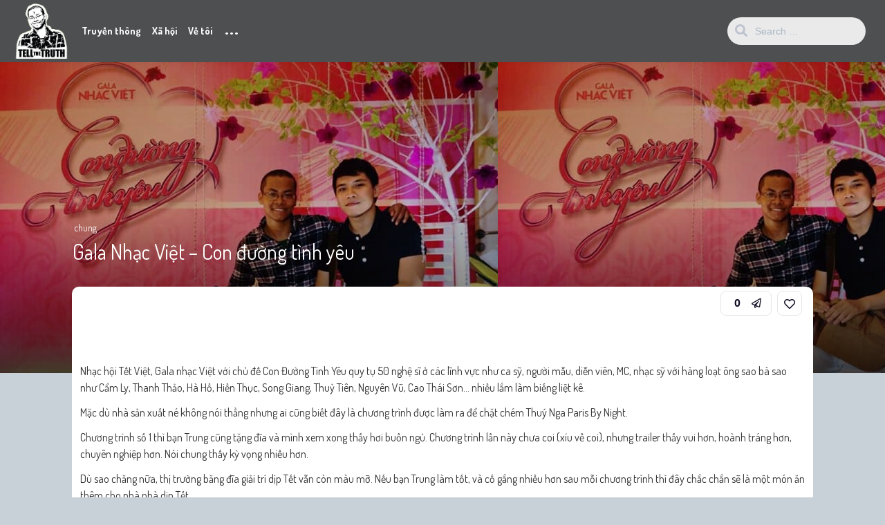

--- FILE ---
content_type: text/html; charset=UTF-8
request_url: https://nguyenngoclong.com/gala-nhac-viet-con-duong-tinh-yeu/
body_size: 15568
content:
<!DOCTYPE html>
<html lang="en-US">
<head>
	<meta charset="UTF-8">
				<link rel="pingback" href="https://nguyenngoclong.com/xmlrpc.php">
<meta name='robots' content='index, follow, max-image-preview:large, max-snippet:-1, max-video-preview:-1' />

	<!-- This site is optimized with the Yoast SEO Premium plugin v18.3 (Yoast SEO v26.6) - https://yoast.com/wordpress/plugins/seo/ -->
	<title>Gala Nhạc Việt - Con đường tình yêu - Nguyễn Ngọc Long</title>
	<link rel="canonical" href="https://nguyenngoclong.com/gala-nhac-viet-con-duong-tinh-yeu/" />
	<meta property="og:locale" content="en_US" />
	<meta property="og:type" content="article" />
	<meta property="og:title" content="Gala Nhạc Việt - Con đường tình yêu" />
	<meta property="og:description" content="Nhạc hội Tết Việt, Gala nhạc Việt với chủ đề [&hellip;]" />
	<meta property="og:url" content="https://nguyenngoclong.com/gala-nhac-viet-con-duong-tinh-yeu/" />
	<meta property="og:site_name" content="Nguyễn Ngọc Long" />
	<meta property="article:published_time" content="2013-09-10T04:41:25+00:00" />
	<meta property="article:modified_time" content="2013-10-21T16:32:11+00:00" />
	<meta property="og:image" content="https://nguyenngoclong.com/wp-content/uploads/2013/09/1234893_236018106550286_1525597839_n.jpg" />
	<meta property="og:image:width" content="720" />
	<meta property="og:image:height" content="471" />
	<meta property="og:image:type" content="image/jpeg" />
	<meta name="author" content="Nguyễn Ngọc Long" />
	<meta name="twitter:label1" content="Written by" />
	<meta name="twitter:data1" content="Nguyễn Ngọc Long" />
	<meta name="twitter:label2" content="Est. reading time" />
	<meta name="twitter:data2" content="2 minutes" />
	<script type="application/ld+json" class="yoast-schema-graph">{"@context":"https://schema.org","@graph":[{"@type":"WebPage","@id":"https://nguyenngoclong.com/gala-nhac-viet-con-duong-tinh-yeu/","url":"https://nguyenngoclong.com/gala-nhac-viet-con-duong-tinh-yeu/","name":"Gala Nhạc Việt - Con đường tình yêu - Nguyễn Ngọc Long","isPartOf":{"@id":"https://nguyenngoclong.com/#website"},"primaryImageOfPage":{"@id":"https://nguyenngoclong.com/gala-nhac-viet-con-duong-tinh-yeu/#primaryimage"},"image":{"@id":"https://nguyenngoclong.com/gala-nhac-viet-con-duong-tinh-yeu/#primaryimage"},"thumbnailUrl":"https://nguyenngoclong.com/wp-content/uploads/2013/09/1234893_236018106550286_1525597839_n.jpg","datePublished":"2013-09-10T04:41:25+00:00","dateModified":"2013-10-21T16:32:11+00:00","author":{"@id":"https://nguyenngoclong.com/#/schema/person/83daed3fe63ee6998ff576d02d3ca094"},"breadcrumb":{"@id":"https://nguyenngoclong.com/gala-nhac-viet-con-duong-tinh-yeu/#breadcrumb"},"inLanguage":"en-US","potentialAction":[{"@type":"ReadAction","target":["https://nguyenngoclong.com/gala-nhac-viet-con-duong-tinh-yeu/"]}]},{"@type":"ImageObject","inLanguage":"en-US","@id":"https://nguyenngoclong.com/gala-nhac-viet-con-duong-tinh-yeu/#primaryimage","url":"https://nguyenngoclong.com/wp-content/uploads/2013/09/1234893_236018106550286_1525597839_n.jpg","contentUrl":"https://nguyenngoclong.com/wp-content/uploads/2013/09/1234893_236018106550286_1525597839_n.jpg","width":720,"height":471},{"@type":"BreadcrumbList","@id":"https://nguyenngoclong.com/gala-nhac-viet-con-duong-tinh-yeu/#breadcrumb","itemListElement":[{"@type":"ListItem","position":1,"name":"Home","item":"https://nguyenngoclong.com/"},{"@type":"ListItem","position":2,"name":"Gala Nhạc Việt &#8211; Con đường tình yêu"}]},{"@type":"WebSite","@id":"https://nguyenngoclong.com/#website","url":"https://nguyenngoclong.com/","name":"Nguyễn Ngọc Long","description":"Blogger Truyền Thông Xã Hội","potentialAction":[{"@type":"SearchAction","target":{"@type":"EntryPoint","urlTemplate":"https://nguyenngoclong.com/?s={search_term_string}"},"query-input":{"@type":"PropertyValueSpecification","valueRequired":true,"valueName":"search_term_string"}}],"inLanguage":"en-US"},{"@type":"Person","@id":"https://nguyenngoclong.com/#/schema/person/83daed3fe63ee6998ff576d02d3ca094","name":"Nguyễn Ngọc Long","image":{"@type":"ImageObject","inLanguage":"en-US","@id":"https://nguyenngoclong.com/#/schema/person/image/","url":"https://secure.gravatar.com/avatar/c0c217abb071af9dee34edc7b7ee09a4634c458be3d7a1d757db249e56706096?s=96&d=wavatar&r=g","contentUrl":"https://secure.gravatar.com/avatar/c0c217abb071af9dee34edc7b7ee09a4634c458be3d7a1d757db249e56706096?s=96&d=wavatar&r=g","caption":"Nguyễn Ngọc Long"},"description":"Nguyễn Ngọc Long - blogger uy tín, chuyên gia về truyền thông xã hội tại Việt Nam. Anh có nhiều bài viết sâu sắc chia sẻ về tình yêu, cuộc sống và các vấn đề xã hội được công chúng quan tâm. Với phương châm \"Tell the truth\" (Nói sự thật), Nguyễn Ngọc Long mang đến những góc nhìn chuyên sâu, những nhận định sắc sảo về các hiện tượng xã hội.","sameAs":["https://nguyenngoclong.com"],"url":"https://nguyenngoclong.com/author/ngoclong-admin/"}]}</script>
	<!-- / Yoast SEO Premium plugin. -->


<link rel='dns-prefetch' href='//fonts.googleapis.com' />
<link rel="alternate" type="application/rss+xml" title="Nguyễn Ngọc Long &raquo; Feed" href="https://nguyenngoclong.com/feed/" />
<link rel="alternate" type="application/rss+xml" title="Nguyễn Ngọc Long &raquo; Comments Feed" href="https://nguyenngoclong.com/comments/feed/" />
<link rel="alternate" type="application/rss+xml" title="Nguyễn Ngọc Long &raquo; Gala Nhạc Việt &#8211; Con đường tình yêu Comments Feed" href="https://nguyenngoclong.com/gala-nhac-viet-con-duong-tinh-yeu/feed/" />
<link rel="alternate" title="oEmbed (JSON)" type="application/json+oembed" href="https://nguyenngoclong.com/wp-json/oembed/1.0/embed?url=https%3A%2F%2Fnguyenngoclong.com%2Fgala-nhac-viet-con-duong-tinh-yeu%2F" />
<link rel="alternate" title="oEmbed (XML)" type="text/xml+oembed" href="https://nguyenngoclong.com/wp-json/oembed/1.0/embed?url=https%3A%2F%2Fnguyenngoclong.com%2Fgala-nhac-viet-con-duong-tinh-yeu%2F&#038;format=xml" />
<style id='wp-img-auto-sizes-contain-inline-css' type='text/css'>
img:is([sizes=auto i],[sizes^="auto," i]){contain-intrinsic-size:3000px 1500px}
/*# sourceURL=wp-img-auto-sizes-contain-inline-css */
</style>
<style id='wp-emoji-styles-inline-css' type='text/css'>

	img.wp-smiley, img.emoji {
		display: inline !important;
		border: none !important;
		box-shadow: none !important;
		height: 1em !important;
		width: 1em !important;
		margin: 0 0.07em !important;
		vertical-align: -0.1em !important;
		background: none !important;
		padding: 0 !important;
	}
/*# sourceURL=wp-emoji-styles-inline-css */
</style>
<style id='wp-block-library-inline-css' type='text/css'>
:root{--wp-block-synced-color:#7a00df;--wp-block-synced-color--rgb:122,0,223;--wp-bound-block-color:var(--wp-block-synced-color);--wp-editor-canvas-background:#ddd;--wp-admin-theme-color:#007cba;--wp-admin-theme-color--rgb:0,124,186;--wp-admin-theme-color-darker-10:#006ba1;--wp-admin-theme-color-darker-10--rgb:0,107,160.5;--wp-admin-theme-color-darker-20:#005a87;--wp-admin-theme-color-darker-20--rgb:0,90,135;--wp-admin-border-width-focus:2px}@media (min-resolution:192dpi){:root{--wp-admin-border-width-focus:1.5px}}.wp-element-button{cursor:pointer}:root .has-very-light-gray-background-color{background-color:#eee}:root .has-very-dark-gray-background-color{background-color:#313131}:root .has-very-light-gray-color{color:#eee}:root .has-very-dark-gray-color{color:#313131}:root .has-vivid-green-cyan-to-vivid-cyan-blue-gradient-background{background:linear-gradient(135deg,#00d084,#0693e3)}:root .has-purple-crush-gradient-background{background:linear-gradient(135deg,#34e2e4,#4721fb 50%,#ab1dfe)}:root .has-hazy-dawn-gradient-background{background:linear-gradient(135deg,#faaca8,#dad0ec)}:root .has-subdued-olive-gradient-background{background:linear-gradient(135deg,#fafae1,#67a671)}:root .has-atomic-cream-gradient-background{background:linear-gradient(135deg,#fdd79a,#004a59)}:root .has-nightshade-gradient-background{background:linear-gradient(135deg,#330968,#31cdcf)}:root .has-midnight-gradient-background{background:linear-gradient(135deg,#020381,#2874fc)}:root{--wp--preset--font-size--normal:16px;--wp--preset--font-size--huge:42px}.has-regular-font-size{font-size:1em}.has-larger-font-size{font-size:2.625em}.has-normal-font-size{font-size:var(--wp--preset--font-size--normal)}.has-huge-font-size{font-size:var(--wp--preset--font-size--huge)}.has-text-align-center{text-align:center}.has-text-align-left{text-align:left}.has-text-align-right{text-align:right}.has-fit-text{white-space:nowrap!important}#end-resizable-editor-section{display:none}.aligncenter{clear:both}.items-justified-left{justify-content:flex-start}.items-justified-center{justify-content:center}.items-justified-right{justify-content:flex-end}.items-justified-space-between{justify-content:space-between}.screen-reader-text{border:0;clip-path:inset(50%);height:1px;margin:-1px;overflow:hidden;padding:0;position:absolute;width:1px;word-wrap:normal!important}.screen-reader-text:focus{background-color:#ddd;clip-path:none;color:#444;display:block;font-size:1em;height:auto;left:5px;line-height:normal;padding:15px 23px 14px;text-decoration:none;top:5px;width:auto;z-index:100000}html :where(.has-border-color){border-style:solid}html :where([style*=border-top-color]){border-top-style:solid}html :where([style*=border-right-color]){border-right-style:solid}html :where([style*=border-bottom-color]){border-bottom-style:solid}html :where([style*=border-left-color]){border-left-style:solid}html :where([style*=border-width]){border-style:solid}html :where([style*=border-top-width]){border-top-style:solid}html :where([style*=border-right-width]){border-right-style:solid}html :where([style*=border-bottom-width]){border-bottom-style:solid}html :where([style*=border-left-width]){border-left-style:solid}html :where(img[class*=wp-image-]){height:auto;max-width:100%}:where(figure){margin:0 0 1em}html :where(.is-position-sticky){--wp-admin--admin-bar--position-offset:var(--wp-admin--admin-bar--height,0px)}@media screen and (max-width:600px){html :where(.is-position-sticky){--wp-admin--admin-bar--position-offset:0px}}

/*# sourceURL=wp-block-library-inline-css */
</style><style id='global-styles-inline-css' type='text/css'>
:root{--wp--preset--aspect-ratio--square: 1;--wp--preset--aspect-ratio--4-3: 4/3;--wp--preset--aspect-ratio--3-4: 3/4;--wp--preset--aspect-ratio--3-2: 3/2;--wp--preset--aspect-ratio--2-3: 2/3;--wp--preset--aspect-ratio--16-9: 16/9;--wp--preset--aspect-ratio--9-16: 9/16;--wp--preset--color--black: #000000;--wp--preset--color--cyan-bluish-gray: #abb8c3;--wp--preset--color--white: #ffffff;--wp--preset--color--pale-pink: #f78da7;--wp--preset--color--vivid-red: #cf2e2e;--wp--preset--color--luminous-vivid-orange: #ff6900;--wp--preset--color--luminous-vivid-amber: #fcb900;--wp--preset--color--light-green-cyan: #7bdcb5;--wp--preset--color--vivid-green-cyan: #00d084;--wp--preset--color--pale-cyan-blue: #8ed1fc;--wp--preset--color--vivid-cyan-blue: #0693e3;--wp--preset--color--vivid-purple: #9b51e0;--wp--preset--gradient--vivid-cyan-blue-to-vivid-purple: linear-gradient(135deg,rgb(6,147,227) 0%,rgb(155,81,224) 100%);--wp--preset--gradient--light-green-cyan-to-vivid-green-cyan: linear-gradient(135deg,rgb(122,220,180) 0%,rgb(0,208,130) 100%);--wp--preset--gradient--luminous-vivid-amber-to-luminous-vivid-orange: linear-gradient(135deg,rgb(252,185,0) 0%,rgb(255,105,0) 100%);--wp--preset--gradient--luminous-vivid-orange-to-vivid-red: linear-gradient(135deg,rgb(255,105,0) 0%,rgb(207,46,46) 100%);--wp--preset--gradient--very-light-gray-to-cyan-bluish-gray: linear-gradient(135deg,rgb(238,238,238) 0%,rgb(169,184,195) 100%);--wp--preset--gradient--cool-to-warm-spectrum: linear-gradient(135deg,rgb(74,234,220) 0%,rgb(151,120,209) 20%,rgb(207,42,186) 40%,rgb(238,44,130) 60%,rgb(251,105,98) 80%,rgb(254,248,76) 100%);--wp--preset--gradient--blush-light-purple: linear-gradient(135deg,rgb(255,206,236) 0%,rgb(152,150,240) 100%);--wp--preset--gradient--blush-bordeaux: linear-gradient(135deg,rgb(254,205,165) 0%,rgb(254,45,45) 50%,rgb(107,0,62) 100%);--wp--preset--gradient--luminous-dusk: linear-gradient(135deg,rgb(255,203,112) 0%,rgb(199,81,192) 50%,rgb(65,88,208) 100%);--wp--preset--gradient--pale-ocean: linear-gradient(135deg,rgb(255,245,203) 0%,rgb(182,227,212) 50%,rgb(51,167,181) 100%);--wp--preset--gradient--electric-grass: linear-gradient(135deg,rgb(202,248,128) 0%,rgb(113,206,126) 100%);--wp--preset--gradient--midnight: linear-gradient(135deg,rgb(2,3,129) 0%,rgb(40,116,252) 100%);--wp--preset--font-size--small: 13px;--wp--preset--font-size--medium: 20px;--wp--preset--font-size--large: 36px;--wp--preset--font-size--x-large: 42px;--wp--preset--spacing--20: 0.44rem;--wp--preset--spacing--30: 0.67rem;--wp--preset--spacing--40: 1rem;--wp--preset--spacing--50: 1.5rem;--wp--preset--spacing--60: 2.25rem;--wp--preset--spacing--70: 3.38rem;--wp--preset--spacing--80: 5.06rem;--wp--preset--shadow--natural: 6px 6px 9px rgba(0, 0, 0, 0.2);--wp--preset--shadow--deep: 12px 12px 50px rgba(0, 0, 0, 0.4);--wp--preset--shadow--sharp: 6px 6px 0px rgba(0, 0, 0, 0.2);--wp--preset--shadow--outlined: 6px 6px 0px -3px rgb(255, 255, 255), 6px 6px rgb(0, 0, 0);--wp--preset--shadow--crisp: 6px 6px 0px rgb(0, 0, 0);}:where(.is-layout-flex){gap: 0.5em;}:where(.is-layout-grid){gap: 0.5em;}body .is-layout-flex{display: flex;}.is-layout-flex{flex-wrap: wrap;align-items: center;}.is-layout-flex > :is(*, div){margin: 0;}body .is-layout-grid{display: grid;}.is-layout-grid > :is(*, div){margin: 0;}:where(.wp-block-columns.is-layout-flex){gap: 2em;}:where(.wp-block-columns.is-layout-grid){gap: 2em;}:where(.wp-block-post-template.is-layout-flex){gap: 1.25em;}:where(.wp-block-post-template.is-layout-grid){gap: 1.25em;}.has-black-color{color: var(--wp--preset--color--black) !important;}.has-cyan-bluish-gray-color{color: var(--wp--preset--color--cyan-bluish-gray) !important;}.has-white-color{color: var(--wp--preset--color--white) !important;}.has-pale-pink-color{color: var(--wp--preset--color--pale-pink) !important;}.has-vivid-red-color{color: var(--wp--preset--color--vivid-red) !important;}.has-luminous-vivid-orange-color{color: var(--wp--preset--color--luminous-vivid-orange) !important;}.has-luminous-vivid-amber-color{color: var(--wp--preset--color--luminous-vivid-amber) !important;}.has-light-green-cyan-color{color: var(--wp--preset--color--light-green-cyan) !important;}.has-vivid-green-cyan-color{color: var(--wp--preset--color--vivid-green-cyan) !important;}.has-pale-cyan-blue-color{color: var(--wp--preset--color--pale-cyan-blue) !important;}.has-vivid-cyan-blue-color{color: var(--wp--preset--color--vivid-cyan-blue) !important;}.has-vivid-purple-color{color: var(--wp--preset--color--vivid-purple) !important;}.has-black-background-color{background-color: var(--wp--preset--color--black) !important;}.has-cyan-bluish-gray-background-color{background-color: var(--wp--preset--color--cyan-bluish-gray) !important;}.has-white-background-color{background-color: var(--wp--preset--color--white) !important;}.has-pale-pink-background-color{background-color: var(--wp--preset--color--pale-pink) !important;}.has-vivid-red-background-color{background-color: var(--wp--preset--color--vivid-red) !important;}.has-luminous-vivid-orange-background-color{background-color: var(--wp--preset--color--luminous-vivid-orange) !important;}.has-luminous-vivid-amber-background-color{background-color: var(--wp--preset--color--luminous-vivid-amber) !important;}.has-light-green-cyan-background-color{background-color: var(--wp--preset--color--light-green-cyan) !important;}.has-vivid-green-cyan-background-color{background-color: var(--wp--preset--color--vivid-green-cyan) !important;}.has-pale-cyan-blue-background-color{background-color: var(--wp--preset--color--pale-cyan-blue) !important;}.has-vivid-cyan-blue-background-color{background-color: var(--wp--preset--color--vivid-cyan-blue) !important;}.has-vivid-purple-background-color{background-color: var(--wp--preset--color--vivid-purple) !important;}.has-black-border-color{border-color: var(--wp--preset--color--black) !important;}.has-cyan-bluish-gray-border-color{border-color: var(--wp--preset--color--cyan-bluish-gray) !important;}.has-white-border-color{border-color: var(--wp--preset--color--white) !important;}.has-pale-pink-border-color{border-color: var(--wp--preset--color--pale-pink) !important;}.has-vivid-red-border-color{border-color: var(--wp--preset--color--vivid-red) !important;}.has-luminous-vivid-orange-border-color{border-color: var(--wp--preset--color--luminous-vivid-orange) !important;}.has-luminous-vivid-amber-border-color{border-color: var(--wp--preset--color--luminous-vivid-amber) !important;}.has-light-green-cyan-border-color{border-color: var(--wp--preset--color--light-green-cyan) !important;}.has-vivid-green-cyan-border-color{border-color: var(--wp--preset--color--vivid-green-cyan) !important;}.has-pale-cyan-blue-border-color{border-color: var(--wp--preset--color--pale-cyan-blue) !important;}.has-vivid-cyan-blue-border-color{border-color: var(--wp--preset--color--vivid-cyan-blue) !important;}.has-vivid-purple-border-color{border-color: var(--wp--preset--color--vivid-purple) !important;}.has-vivid-cyan-blue-to-vivid-purple-gradient-background{background: var(--wp--preset--gradient--vivid-cyan-blue-to-vivid-purple) !important;}.has-light-green-cyan-to-vivid-green-cyan-gradient-background{background: var(--wp--preset--gradient--light-green-cyan-to-vivid-green-cyan) !important;}.has-luminous-vivid-amber-to-luminous-vivid-orange-gradient-background{background: var(--wp--preset--gradient--luminous-vivid-amber-to-luminous-vivid-orange) !important;}.has-luminous-vivid-orange-to-vivid-red-gradient-background{background: var(--wp--preset--gradient--luminous-vivid-orange-to-vivid-red) !important;}.has-very-light-gray-to-cyan-bluish-gray-gradient-background{background: var(--wp--preset--gradient--very-light-gray-to-cyan-bluish-gray) !important;}.has-cool-to-warm-spectrum-gradient-background{background: var(--wp--preset--gradient--cool-to-warm-spectrum) !important;}.has-blush-light-purple-gradient-background{background: var(--wp--preset--gradient--blush-light-purple) !important;}.has-blush-bordeaux-gradient-background{background: var(--wp--preset--gradient--blush-bordeaux) !important;}.has-luminous-dusk-gradient-background{background: var(--wp--preset--gradient--luminous-dusk) !important;}.has-pale-ocean-gradient-background{background: var(--wp--preset--gradient--pale-ocean) !important;}.has-electric-grass-gradient-background{background: var(--wp--preset--gradient--electric-grass) !important;}.has-midnight-gradient-background{background: var(--wp--preset--gradient--midnight) !important;}.has-small-font-size{font-size: var(--wp--preset--font-size--small) !important;}.has-medium-font-size{font-size: var(--wp--preset--font-size--medium) !important;}.has-large-font-size{font-size: var(--wp--preset--font-size--large) !important;}.has-x-large-font-size{font-size: var(--wp--preset--font-size--x-large) !important;}
/*# sourceURL=global-styles-inline-css */
</style>

<style id='classic-theme-styles-inline-css' type='text/css'>
/*! This file is auto-generated */
.wp-block-button__link{color:#fff;background-color:#32373c;border-radius:9999px;box-shadow:none;text-decoration:none;padding:calc(.667em + 2px) calc(1.333em + 2px);font-size:1.125em}.wp-block-file__button{background:#32373c;color:#fff;text-decoration:none}
/*# sourceURL=/wp-includes/css/classic-themes.min.css */
</style>
<link rel='stylesheet' id='parent-style-css' href='https://nguyenngoclong.com/wp-content/themes/king/style.css?ver=6.9' type='text/css' media='all' />
<link rel='stylesheet' id='king-style-css' href='https://nguyenngoclong.com/wp-content/themes/king-child/style.css?ver=6.9' type='text/css' media='all' />
<link rel='stylesheet' id='custom-styles-css' href='https://nguyenngoclong.com/wp-content/themes/king/layouts/custom-styles.css?ver=6.9' type='text/css' media='all' />
<link rel='stylesheet' id='googlefont-style-css' href='//fonts.googleapis.com/css?family=Dosis%3Aital%2Cwght%400%2C300%3B0%2C400%3B0%2C600%3B0%2C700%3B1%2C400&#038;display=swap&#038;ver=1.0.0' type='text/css' media='all' />
<link rel='stylesheet' id='font-awesome-style-css' href='https://nguyenngoclong.com/wp-content/themes/king/layouts/font-awesome/css/all.min.css?ver=6.9' type='text/css' media='all' />
<script type="text/javascript" src="https://nguyenngoclong.com/wp-includes/js/jquery/jquery.min.js?ver=3.7.1" id="jquery-core-js"></script>
<script type="text/javascript" src="https://nguyenngoclong.com/wp-includes/js/jquery/jquery-migrate.min.js?ver=3.4.1" id="jquery-migrate-js"></script>
<link rel="https://api.w.org/" href="https://nguyenngoclong.com/wp-json/" /><link rel="alternate" title="JSON" type="application/json" href="https://nguyenngoclong.com/wp-json/wp/v2/posts/8819" /><link rel="EditURI" type="application/rsd+xml" title="RSD" href="https://nguyenngoclong.com/xmlrpc.php?rsd" />
<meta name="generator" content="WordPress 6.9" />
<link rel='shortlink' href='https://nguyenngoclong.com/?p=8819' />
<meta name="viewport" content="width=device-width, maximum-scale=1.0, minimum-scale=1.0, initial-scale=1.0" /><link rel="icon" href="https://nguyenngoclong.com/wp-content/uploads/2018/06/cropped-FD2144EA-EF53-4AC5-883E-3107BE1FD3D2-32x32.jpeg" sizes="32x32" />
<link rel="icon" href="https://nguyenngoclong.com/wp-content/uploads/2018/06/cropped-FD2144EA-EF53-4AC5-883E-3107BE1FD3D2-192x192.jpeg" sizes="192x192" />
<link rel="apple-touch-icon" href="https://nguyenngoclong.com/wp-content/uploads/2018/06/cropped-FD2144EA-EF53-4AC5-883E-3107BE1FD3D2-180x180.jpeg" />
<meta name="msapplication-TileImage" content="https://nguyenngoclong.com/wp-content/uploads/2018/06/cropped-FD2144EA-EF53-4AC5-883E-3107BE1FD3D2-270x270.jpeg" />
<link rel='stylesheet' id='dashicons-css' href='https://nguyenngoclong.com/wp-includes/css/dashicons.min.css?ver=6.9' type='text/css' media='all' />
<link rel='stylesheet' id='acf-global-css' href='https://nguyenngoclong.com/wp-content/plugins/advanced-custom-fields-pro/assets/build/css/acf-global.css?ver=5.12.2' type='text/css' media='all' />
<link rel='stylesheet' id='acf-input-css' href='https://nguyenngoclong.com/wp-content/plugins/advanced-custom-fields-pro/assets/build/css/acf-input.css?ver=5.12.2' type='text/css' media='all' />
<link rel='stylesheet' id='acf-pro-input-css' href='https://nguyenngoclong.com/wp-content/plugins/advanced-custom-fields-pro/assets/build/css/pro/acf-pro-input.css?ver=5.12.2' type='text/css' media='all' />
<link rel='stylesheet' id='select2-css' href='https://nguyenngoclong.com/wp-content/plugins/advanced-custom-fields-pro/assets/inc/select2/4/select2.min.css?ver=4.0.13' type='text/css' media='all' />
<link rel='stylesheet' id='acf-datepicker-css' href='https://nguyenngoclong.com/wp-content/plugins/advanced-custom-fields-pro/assets/inc/datepicker/jquery-ui.min.css?ver=1.11.4' type='text/css' media='all' />
<link rel='stylesheet' id='acf-timepicker-css' href='https://nguyenngoclong.com/wp-content/plugins/advanced-custom-fields-pro/assets/inc/timepicker/jquery-ui-timepicker-addon.min.css?ver=1.6.1' type='text/css' media='all' />
<link rel='stylesheet' id='wp-color-picker-css' href='https://nguyenngoclong.com/wp-admin/css/color-picker.min.css?ver=6.9' type='text/css' media='all' />
</head>
<body class="wp-singular post-template-default single single-post postid-8819 single-format-standard wp-theme-king wp-child-theme-king-child">
<div id="page" class="site">
<header id="masthead" class="site-header">
	<div class="king-header lr-padding">
		<span class="king-head-toggle" data-toggle="dropdown" data-target=".king-head-mobile" aria-expanded="false" role="button">
			<i class="fas fa-angle-double-right"></i>
		</span>	
		<div class="site-branding">
			<a href="https://nguyenngoclong.com" class="king-logo">
			<img src="https://nguyenngoclong.com/wp-content/uploads/2022/05/avatar02.png" alt=""/>
		</a>
					<a href="https://nguyenngoclong.com" class="mobile-king-logo">
				<img src="https://nguyenngoclong.com/wp-content/uploads/2022/05/avatar02.png" alt=""/>
			</a>	
					
		</div><!-- .site-branding -->		<div class="king-head-nav">
	<ul>
													<li>
				<a class="king-head-nav-a" href="/cat/chung/truyen-thong/">Truyền thông</a>
							</li>
																																<li>
				<a class="king-head-nav-a" href="/cat/chung/van-hoa-xa-hoi/">Xã hội</a>
							</li>
																							<li>
				<a class="king-head-nav-a" href="/nguyen-ngoc-long-blackmoon-em-la-tinh-yeu-cua-chi/">Về tôi</a>
							</li>
									<li class="king-hmenu">
			<span class="king-cat-dots" data-toggle="dropdown" data-target=".king-cat-list" aria-expanded="false" role="button">...</span>
					</li>
	</div><!-- .king-head-nav -->
		
		<div class="king-header-right">
			<div class="king-search-top">
	<div class="king-search">
		<form role="search" method="get" class="header-search-form" action="https://nguyenngoclong.com/">
			<input type="search" class="header-search-field"
			placeholder="Search …"
			value="" name="s" autocomplete="off"
			title="Search for:" />
			<button type="submit" class="header-search-submit"
			value=""><i class="fa fa-search fa-2x" aria-hidden="true"></i> </button>
		</form>
					<div id="king-results"></div>
			</div>
</div><!-- .king-search-top -->
															<div class="king-logged-user">
			<div class="king-login-buttons">
							<a data-toggle="modal" data-target="#myModal" href="#" class="header-login"><i class="fas fa-user-circle"></i> Login </a>
										</div>

	</div><!-- .king-logged-user -->
		</div>
	</div><!-- .king-header -->
				<div class="king-cat-list hmenu-template-2 columns-3">
			<div class="menu-menu_chinh-container"><ul id="menu-menu_chinh" class="menu"><li id="menu-item-12511" class="menu-item menu-item-type-custom menu-item-object-custom menu-item-has-children menu-item-12511"><a href="/cat/chung/truyen-thong/">Truyền thông</a>
<ul class="sub-menu">
	<li id="menu-item-21593" class="menu-item menu-item-type-custom menu-item-object-custom menu-item-21593"><a href="http://g.trangden.vn/">???? Các khoá học</a></li>
	<li id="menu-item-12683" class="menu-item menu-item-type-custom menu-item-object-custom menu-item-12683"><a href="/tag/ke-hoach-truyen-thong/">Kế hoạch Truyền Thông</a></li>
	<li id="menu-item-12679" class="menu-item menu-item-type-custom menu-item-object-custom menu-item-12679"><a href="/tag/thong-di%E1%BB%87p-truy%E1%BB%81n-thong/">Thông điệp truyền thông</a></li>
	<li id="menu-item-12681" class="menu-item menu-item-type-custom menu-item-object-custom menu-item-12681"><a href="/tag/kenh-truyen-thong/">Kênh truyền thông</a></li>
	<li id="menu-item-12680" class="menu-item menu-item-type-custom menu-item-object-custom menu-item-12680"><a href="/tag/cong-chung-muc-tieu/">Công chúng mục tiêu</a></li>
	<li id="menu-item-12525" class="menu-item menu-item-type-custom menu-item-object-custom menu-item-12525"><a href="/tag/khung-hoang-truyen-thong/">Khủng hoảng Truyền thông</a></li>
	<li id="menu-item-24406" class="menu-item menu-item-type-custom menu-item-object-custom menu-item-24406"><a href="/khai-niem-truyen-thong-can-ban-tham-khao-truyen-thong-trang-den/">Thuật ngữ thường gặp</a></li>
	<li id="menu-item-12526" class="menu-item menu-item-type-custom menu-item-object-custom menu-item-12526"><a href="/tag/thuong-hieu-ca-nhan/">Thương hiệu cá nhân</a></li>
</ul>
</li>
<li id="menu-item-12512" class="menu-item menu-item-type-custom menu-item-object-custom menu-item-has-children menu-item-12512"><a href="/cat/chung/van-hoa-xa-hoi/">Xã hội</a>
<ul class="sub-menu">
	<li id="menu-item-12682" class="menu-item menu-item-type-custom menu-item-object-custom menu-item-12682"><a href="/cat/chung/cat-tinh-cam-gia-dinh/">Tình cảm gia đình</a></li>
	<li id="menu-item-12513" class="menu-item menu-item-type-custom menu-item-object-custom menu-item-12513"><a href="/tag/chu-de-bien-dao/">Chủ quyền Biển đảo</a></li>
	<li id="menu-item-12543" class="menu-item menu-item-type-custom menu-item-object-custom menu-item-12543"><a href="/tag/series-lam-sao-de-thanh-cong/">Làm sao để thành công?</a></li>
	<li id="menu-item-12542" class="menu-item menu-item-type-custom menu-item-object-custom menu-item-12542"><a href="/tag/quan-ly-thoi-gian/">Quản lý thời gian</a></li>
	<li id="menu-item-12545" class="menu-item menu-item-type-custom menu-item-object-custom menu-item-12545"><a href="/tag/10-bai-hoc-dan-cong-so-khong-bao-gio-duoc-quen/">Ứng xử tại văn phòng</a></li>
</ul>
</li>
<li id="menu-item-12518" class="menu-item menu-item-type-custom menu-item-object-custom menu-item-has-children menu-item-12518"><a href="/nguyen-ngoc-long-blackmoon-em-la-tinh-yeu-cua-chi/" title="Nguyễn Ngọc Long Blackmoon là ai?">Về tôi</a>
<ul class="sub-menu">
	<li id="menu-item-12950" class="menu-item menu-item-type-custom menu-item-object-custom menu-item-12950"><a href="/thong-tin-lien/">Liên hệ</a></li>
</ul>
</li>
</ul></div>		</div>
		
<div class="king-head-mobile">
	<button class="king-head-mobile-close" type="button" data-toggle="dropdown" data-target=".king-head-mobile" aria-expanded="false"><i class="fa fa-times fa-2x" aria-hidden="true"></i></button>
		<form role="search" method="get" class="king-mobile-search" action="https://nguyenngoclong.com/">
			<input type="search" class="king-mobile-search-field"
			placeholder="Search …"
			value="" name="s" autocomplete="off"
			title="Search" />
		</form>
	
						<li>
				<a class="king-head-nav-a" href="/cat/chung/truyen-thong/">Truyền thông</a>
							</li>
																																<li>
				<a class="king-head-nav-a" href="/cat/chung/van-hoa-xa-hoi/">Xã hội</a>
							</li>
																							<li>
				<a class="king-head-nav-a" href="/nguyen-ngoc-long-blackmoon-em-la-tinh-yeu-cua-chi/">Về tôi</a>
							</li>
							<div class="king-cat-list-mobile">
		<div class="menu-menu_chinh-container"><ul id="menu-menu_chinh-1" class="menu"><li class="menu-item menu-item-type-custom menu-item-object-custom menu-item-has-children menu-item-12511"><a href="/cat/chung/truyen-thong/">Truyền thông</a>
<ul class="sub-menu">
	<li class="menu-item menu-item-type-custom menu-item-object-custom menu-item-21593"><a href="http://g.trangden.vn/">???? Các khoá học</a></li>
	<li class="menu-item menu-item-type-custom menu-item-object-custom menu-item-12683"><a href="/tag/ke-hoach-truyen-thong/">Kế hoạch Truyền Thông</a></li>
	<li class="menu-item menu-item-type-custom menu-item-object-custom menu-item-12679"><a href="/tag/thong-di%E1%BB%87p-truy%E1%BB%81n-thong/">Thông điệp truyền thông</a></li>
	<li class="menu-item menu-item-type-custom menu-item-object-custom menu-item-12681"><a href="/tag/kenh-truyen-thong/">Kênh truyền thông</a></li>
	<li class="menu-item menu-item-type-custom menu-item-object-custom menu-item-12680"><a href="/tag/cong-chung-muc-tieu/">Công chúng mục tiêu</a></li>
	<li class="menu-item menu-item-type-custom menu-item-object-custom menu-item-12525"><a href="/tag/khung-hoang-truyen-thong/">Khủng hoảng Truyền thông</a></li>
	<li class="menu-item menu-item-type-custom menu-item-object-custom menu-item-24406"><a href="/khai-niem-truyen-thong-can-ban-tham-khao-truyen-thong-trang-den/">Thuật ngữ thường gặp</a></li>
	<li class="menu-item menu-item-type-custom menu-item-object-custom menu-item-12526"><a href="/tag/thuong-hieu-ca-nhan/">Thương hiệu cá nhân</a></li>
</ul>
</li>
<li class="menu-item menu-item-type-custom menu-item-object-custom menu-item-has-children menu-item-12512"><a href="/cat/chung/van-hoa-xa-hoi/">Xã hội</a>
<ul class="sub-menu">
	<li class="menu-item menu-item-type-custom menu-item-object-custom menu-item-12682"><a href="/cat/chung/cat-tinh-cam-gia-dinh/">Tình cảm gia đình</a></li>
	<li class="menu-item menu-item-type-custom menu-item-object-custom menu-item-12513"><a href="/tag/chu-de-bien-dao/">Chủ quyền Biển đảo</a></li>
	<li class="menu-item menu-item-type-custom menu-item-object-custom menu-item-12543"><a href="/tag/series-lam-sao-de-thanh-cong/">Làm sao để thành công?</a></li>
	<li class="menu-item menu-item-type-custom menu-item-object-custom menu-item-12542"><a href="/tag/quan-ly-thoi-gian/">Quản lý thời gian</a></li>
	<li class="menu-item menu-item-type-custom menu-item-object-custom menu-item-12545"><a href="/tag/10-bai-hoc-dan-cong-so-khong-bao-gio-duoc-quen/">Ứng xử tại văn phòng</a></li>
</ul>
</li>
<li class="menu-item menu-item-type-custom menu-item-object-custom menu-item-has-children menu-item-12518"><a href="/nguyen-ngoc-long-blackmoon-em-la-tinh-yeu-cua-chi/" title="Nguyễn Ngọc Long Blackmoon là ai?">Về tôi</a>
<ul class="sub-menu">
	<li class="menu-item menu-item-type-custom menu-item-object-custom menu-item-12950"><a href="/thong-tin-lien/">Liên hệ</a></li>
</ul>
</li>
</ul></div>	</div>
</div><!-- .king-head-mobile -->
</header><!-- #masthead -->

	<div id="content" class="site-content">
	<div class="single-post-back" style="background: linear-gradient(rgb(0 0 0 / 30%),rgb(0 0 0 / 15%)),url('https://nguyenngoclong.com/wp-content/uploads/2013/09/1234893_236018106550286_1525597839_n.jpg');"> 
							<div class="single-header-v5 sing-template-v6">
						<div class="v5-header-second">
							<header class="entry-header">
	<a href="https://nguyenngoclong.com/cat/chung/" rel="category tag">chung</a>	<h1 class="entry-title">Gala Nhạc Việt &#8211; Con đường tình yêu</h1></header><!-- .entry-header -->
						</div>
					</div>
				</div>
				<div id="primary" class="content-area sing-template-6">
					<main id="main" class="site-main post-page single-post">
												
							<div id="post-8819" class="post-8819 post type-post status-publish format-standard has-post-thumbnail hentry category-chung">
																<div class="post-page-ft">
	<div class="post-like">
							<div class="king-alert-like">Please <a href="https://nguyenngoclong.com/login">log in </a> or <a href="https://nguyenngoclong.com/register"> register </a> to do it. </div>
			</div><!-- .post-like -->
	<div class="ft-right">
		<button class="king-share-dropdown" data-toggle="modal" data-target="#sharemodal" role="button"><span class="share-counter">0</span><i data-toggle="tooltip" data-placement="bottom" title="share" class="far fa-paper-plane"></i></button>

			<div class="king-like" data-toggle="dropdown" data-target=".king-alert-like" aria-expanded="false" role="link"><i class="far fa-heart"></i></div>		</div><!-- .ft-right -->
</div><!-- .post-page-featured-trending -->
																	<div class="entry-content">
										<p><img decoding="async" alt="" src="https://sphotos-a.xx.fbcdn.net/hphotos-ash3/s720x720/1234893_236018106550286_1525597839_n.jpg" /></p>
<p>Nhạc hội Tết Việt, Gala nhạc Việt với chủ đề Con Đường Tình Yêu quy tụ 50 nghệ sĩ ở các lĩnh vực như ca sỹ, người mẫu, diễn viên, MC, nhạc sỹ với hàng loạt ông sao bà sao như Cẩm Ly, Thanh Thảo, Hà Hồ, Hiền Thục, Song Giang, Thuỷ Tiên, Nguyên Vũ, Cao Thái Sơn&#8230; nhiều lắm làm biếng liệt kê.</p>
<p>Mặc dù nhà sản xuất né không nói thẳng nhưng ai cũng biết đây là chương trình được làm ra để chặt chém Thuý Nga Paris By Night.</p>
<p>Chương trình số 1 thì bạn Trung cũng tặng đĩa và mình xem xong thấy hơi buồn ngủ. Chương trình lần này chưa coi (xíu về coi), nhưng trailer thấy vui hơn, hoành tráng hơn, chuyên nghiệp hơn. Nói chung thấy kỳ vọng nhiều hơn.</p>
<p>Dù sao chăng nữa, thị trường băng đĩa giải trí dịp Tết vẫn còn màu mỡ. Nếu bạn Trung làm tốt, và cố gắng nhiều hơn sau mỗi chương trình thì đây chắc chắn sẽ là một món ăn thêm cho nhà nhà dịp Tết.</p>
<p>Cố lên nhé Trung ơi.</p>
<p>P/s: xin lỗi các bạn vì hình minh hoạ rất không phù hợp. Chúng tớ là Blackmoon và hotboy Lê Phạm của HTV2, không yêu nhau nhưng hay bóp vú. Hjhj.</p>
<p>(Nguồn: <a href="https://www.facebook.com/photo.php?fbid=236018106550286&amp;set=a.138377156314382.32119.100004262940982&amp;type=1" target="_blank">Nguyễn Ngọc Long Blackmoon&#8217;s Facebook</a> &#8211; September 10, 2013 at 11:40AM)</p>
									</div><!-- .entry-content -->

									
																<footer class="entry-footer">
		<div class="post-meta">
		<span class="post-views"><i class="fa fa-eye" aria-hidden="true"></i>576</span>
		<span class="post-comments"><i class="fa fa-comment" aria-hidden="true"></i> 0 </span>
		<span class="post-time"><i class="far fa-clock"></i>September 10, 2013</span>
	</div>
	</footer><!-- .entry-footer -->
<div class="post-nav">
			<div class="post-nav-np">
							<div class="post-nav-image" style="background-image: url('https://nguyenngoclong.com/wp-content/uploads/2013/09/1236110_236121029873327_1333996615_n-300x209.jpg');"></div>
						<a href="https://nguyenngoclong.com/ghi-nhanh-nguyen-ngoc-long-390/" class="next-link" ><i class="fa fa-angle-left"></i> Nguyên lý chọn quà</a>
		</div>
				<div class="post-nav-np">
							<div class="post-nav-image" style="background-image: url('https://nguyenngoclong.com/wp-content/uploads/2013/09/1256498_235936583225105_1506026895_n-300x214.jpg');"></div>			
						<a href="https://nguyenngoclong.com/tang-hoc-bong-9-000-000-vnd-cho-sinh-vien/" class="prev-link" >Tặng học bổng 9.000.000 VNĐ cho sinh viên <i class="fa fa-angle-right"></i></a>
		</div>
	</div>
							</div><!-- #post-## -->
							
	<div class="ads-postpage">
		<a href="https://www.facebook.com/photo/?fbid=2126493400836071&amp;set=a.101016086717156&amp;__tn__=%2CO*F"><img class="alignnone size-full wp-image-25099 aligncenter" src="https://nguyenngoclong.com/wp-content/uploads/2022/05/sachbrandme.jpg" alt="" width="960" height="541" /></a>	</div>
	
			
						
 
	
<div class="post-author">
		<div class="post-author-top">
			<a class="post-author-name" href="https://nguyenngoclong.com/profile/ngoclong-admin">
			Nguyễn Ngọc Long					</a>
					</div>
			Nguyễn Ngọc Long - blogger uy tín, chuyên gia về truyền thông xã hội tại Việt Nam. Anh có nhiều bài viết sâu sắc chia sẻ về tình yêu, cuộc sống và các vấn đề xã hội được công chúng quan tâm. Với phương châm "Tell the truth" (Nói sự thật), Nguyễn Ngọc Long mang đến những góc nhìn chuyên sâu, những nhận định sắc sảo về các hiện tượng xã hội.				<div class="king-profile-social">
			<ul>
									<li data-toggle="tooltip" data-placement="top" title="facebook" class="fb"><a href="https://www.facebook.com/nguyenngoclongtruyenthongtrangden?__tn__=-UC*F" target="_blank"><i class="fab fa-facebook"></i></a></li>
													<li data-toggle="tooltip" data-placement="top" title="instagram" class="g"><a href="#" target="_blank"><i class="fab fa-instagram"></i> </a></li>
													<li data-toggle="tooltip" data-placement="top" title="twitter" class="twi"><a href="#" target="_blank"><i class="fab fa-twitter"></i></a></li>
													<li data-toggle="tooltip" data-placement="top" title="linkedin" class="ln"><a href="#" target="_blank"><i class="fab fa-linkedin"></i></a></li>
				        
									<li data-toggle="tooltip" data-placement="top" title="url" class="ln"><a href="#" target="_blank"><i class="fas fa-link"></i></a></li>
				 				    
			</ul>
		</div>		
			

</div><!-- .post-author -->
								
<div id="comments" class="comments-area">
				<div id="respond" class="comment-respond">
		<div class="user-cfrom-avatar"></div> <small><a rel="nofollow" id="cancel-comment-reply-link" href="/gala-nhac-viet-con-duong-tinh-yeu/#respond" style="display:none;"><i class="fas fa-times"></i></a></small></h3><form action="https://nguyenngoclong.com/wp-comments-post.php" method="post" id="commentform" class="comment-form"><p class="comment-notes"><span id="email-notes">Your email address will not be published.</span> <span class="required-field-message">Required fields are marked <span class="required">*</span></span></p><div class="show-gif"></div><div class="comment-form-comment"><textarea id="comment" name="comment" aria-required="true" placeholder="Comment*" ></textarea><div class="king-comment-extra"></div></div>	<div id="acf-form-data" class="acf-hidden">
		<input type="hidden" id="_acf_screen" name="_acf_screen" value="comment"/><input type="hidden" id="_acf_post_id" name="_acf_post_id" value="0"/><input type="hidden" id="_acf_validation" name="_acf_validation" value="1"/><input type="hidden" id="_acf_nonce" name="_acf_nonce" value="c8d4302bb0"/><input type="hidden" id="_acf_changed" name="_acf_changed" value="0"/>	</div>
	<div class="acf-comment-fields acf-fields -clear"></div><p class="comment-form-author"><label for="author">Name <span class="required">*</span></label> <input id="author" name="author" type="text" value="" size="30" maxlength="245" autocomplete="name" required /></p>
<p class="comment-form-email"><label for="email">Email <span class="required">*</span></label> <input id="email" name="email" type="email" value="" size="30" maxlength="100" aria-describedby="email-notes" autocomplete="email" required /></p>
<p class="comment-form-url"><label for="url">Website</label> <input id="url" name="url" type="url" value="" size="30" maxlength="200" autocomplete="url" /></p>
<p class="form-submit"><input name="submit" type="submit" id="submit" class="submit" value="Post Comment" /> <input type='hidden' name='comment_post_ID' value='8819' id='comment_post_ID' />
<input type='hidden' name='comment_parent' id='comment_parent' value='0' />
</p><p style="display: none;"><input type="hidden" id="akismet_comment_nonce" name="akismet_comment_nonce" value="57519bff12" /></p><p style="display: none !important;" class="akismet-fields-container" data-prefix="ak_"><label>&#916;<textarea name="ak_hp_textarea" cols="45" rows="8" maxlength="100"></textarea></label><input type="hidden" id="ak_js_1" name="ak_js" value="32"/><script>document.getElementById( "ak_js_1" ).setAttribute( "value", ( new Date() ).getTime() );</script></p></form>	</div><!-- #respond -->
			<div class="king-error comment-error" style="display: none;"></div>
		
</div><!-- #comments -->
					<div class="king-related">
	<div class="related-title">YOU MAY ALSO LIKE</div>
					<div class="no-follower"><i class="fab fa-slack-hash fa-2x"></i>Sorry, no posts were found </div>
	</div> <!-- .king-related -->
			</main><!-- #main -->
</div><!-- #primary -->
</div><!-- #content -->
<footer id="colophon" class="site-footer">
	<div class="lr-padding">
				
			<div class="footer-info">
		<div class="site-info">
			<p>Copyright 2022 © <a href="https://nguyenngoclong.com/" target="_blank" rel="noreferrer noopener">NGUYỄN NGỌC LONG</a><br>Proudly made by <a href="https://kmarmedia.com" target="_blank" rel="noreferrer noopener">Kmar Media</a></p>		</div><!-- .site-info -->
		<div class="king-footer-social">
			<ul>
									<li><a href="https://www.facebook.com/nguyenngoclongtruyenthongtrangden?__tn__=-UC*F" target="_blank"><i class="fab fa-facebook"></i></a></li>
													<li><a href="#"><i class="fab fa-linkedin"></i></a></li>
													<li><a href="#"><i class="fab fa-twitter"></i></a></li>
													<li><a href="#"><i class="fab fa-instagram"></i></a></li>
											
			</ul>
		</div>
	</div>
</div>
</footer><!-- #colophon -->
</div><!-- #page -->

<script type="speculationrules">
{"prefetch":[{"source":"document","where":{"and":[{"href_matches":"/*"},{"not":{"href_matches":["/wp-*.php","/wp-admin/*","/wp-content/uploads/*","/wp-content/*","/wp-content/plugins/*","/wp-content/themes/king-child/*","/wp-content/themes/king/*","/*\\?(.+)"]}},{"not":{"selector_matches":"a[rel~=\"nofollow\"]"}},{"not":{"selector_matches":".no-prefetch, .no-prefetch a"}}]},"eagerness":"conservative"}]}
</script>
<script type="text/javascript" id="king-notifications-js-extra">
/* <![CDATA[ */
var kingNotify = {"ajaxurl":"https://nguyenngoclong.com/wp-admin/admin-ajax.php"};
//# sourceURL=king-notifications-js-extra
/* ]]> */
</script>
<script type="text/javascript" src="https://nguyenngoclong.com/wp-content/themes/king/layouts/js/king-notify.js?ver=6.9" id="king-notifications-js"></script>
<script type="text/javascript" src="https://nguyenngoclong.com/wp-content/themes/king/layouts/js/bootstrap.min.js?ver=6.9" id="bootstrap-js-js"></script>
<script type="text/javascript" src="https://nguyenngoclong.com/wp-content/themes/king/layouts/js/jquery-ias.min.js?ver=6.9" id="infinite_ajax-js"></script>
<script type="text/javascript" src="https://nguyenngoclong.com/wp-content/themes/king/layouts/js/sticky-kit.min.js?ver=6.9" id="sticky-kit-js"></script>
<script type="text/javascript" src="https://nguyenngoclong.com/wp-content/themes/king/layouts/js/owl.carousel.min.js?ver=6.9" id="owl_carousel-js"></script>
<script type="text/javascript" id="king_readlater-js-extra">
/* <![CDATA[ */
var readlater = {"ajaxurl":"https://nguyenngoclong.com/wp-admin/admin-ajax.php"};
//# sourceURL=king_readlater-js-extra
/* ]]> */
</script>
<script type="text/javascript" src="https://nguyenngoclong.com/wp-content/themes/king/layouts/js/king-readlater.js?ver=6.9" id="king_readlater-js"></script>
<script type="text/javascript" id="single_js-js-extra">
/* <![CDATA[ */
var singlejs = {"ajaxurl":"https://nguyenngoclong.com/wp-admin/admin-ajax.php","like":"Like","unlike":"Unlike"};
//# sourceURL=single_js-js-extra
/* ]]> */
</script>
<script type="text/javascript" src="https://nguyenngoclong.com/wp-content/themes/king/layouts/js/single.js?ver=1.0" id="single_js-js"></script>
<script type="text/javascript" id="king_live_search-js-extra">
/* <![CDATA[ */
var liveSeach = {"ajaxurl":"https://nguyenngoclong.com/wp-admin/admin-ajax.php"};
//# sourceURL=king_live_search-js-extra
/* ]]> */
</script>
<script type="text/javascript" src="https://nguyenngoclong.com/wp-content/themes/king/layouts/js/live-search.js?ver=6.9" id="king_live_search-js"></script>
<script type="text/javascript" id="king_main_script-js-extra">
/* <![CDATA[ */
var mainscript = {"itemslength":null,"miniitemslength":null,"infinitenumber":"1","lmore":"Load More","lmoref":"There are no more pages left to load.","enablemas":""};
//# sourceURL=king_main_script-js-extra
/* ]]> */
</script>
<script type="text/javascript" src="https://nguyenngoclong.com/wp-content/themes/king/layouts/js/main.js?ver=6.9" id="king_main_script-js"></script>
<script type="text/javascript" src="https://nguyenngoclong.com/wp-includes/js/comment-reply.min.js?ver=6.9" id="comment-reply-js" async="async" data-wp-strategy="async" fetchpriority="low"></script>
<script type="text/javascript" src="https://nguyenngoclong.com/wp-includes/js/jquery/ui/core.min.js?ver=1.13.3" id="jquery-ui-core-js"></script>
<script type="text/javascript" src="https://nguyenngoclong.com/wp-includes/js/jquery/ui/mouse.min.js?ver=1.13.3" id="jquery-ui-mouse-js"></script>
<script type="text/javascript" src="https://nguyenngoclong.com/wp-includes/js/jquery/ui/sortable.min.js?ver=1.13.3" id="jquery-ui-sortable-js"></script>
<script type="text/javascript" src="https://nguyenngoclong.com/wp-includes/js/jquery/ui/resizable.min.js?ver=1.13.3" id="jquery-ui-resizable-js"></script>
<script type="text/javascript" src="https://nguyenngoclong.com/wp-content/plugins/advanced-custom-fields-pro/assets/build/js/acf.min.js?ver=5.12.2" id="acf-js"></script>
<script type="text/javascript" src="https://nguyenngoclong.com/wp-content/plugins/advanced-custom-fields-pro/assets/build/js/acf-input.min.js?ver=5.12.2" id="acf-input-js"></script>
<script type="text/javascript" src="https://nguyenngoclong.com/wp-content/plugins/advanced-custom-fields-pro/assets/build/js/pro/acf-pro-input.min.js?ver=5.12.2" id="acf-pro-input-js"></script>
<script type="text/javascript" src="https://nguyenngoclong.com/wp-content/plugins/advanced-custom-fields-pro/assets/inc/select2/4/select2.full.min.js?ver=4.0.13" id="select2-js"></script>
<script type="text/javascript" src="https://nguyenngoclong.com/wp-includes/js/jquery/ui/datepicker.min.js?ver=1.13.3" id="jquery-ui-datepicker-js"></script>
<script type="text/javascript" src="https://nguyenngoclong.com/wp-content/plugins/advanced-custom-fields-pro/assets/inc/timepicker/jquery-ui-timepicker-addon.min.js?ver=1.6.1" id="acf-timepicker-js"></script>
<script type="text/javascript" src="https://nguyenngoclong.com/wp-includes/js/jquery/ui/draggable.min.js?ver=1.13.3" id="jquery-ui-draggable-js"></script>
<script type="text/javascript" src="https://nguyenngoclong.com/wp-includes/js/jquery/ui/slider.min.js?ver=1.13.3" id="jquery-ui-slider-js"></script>
<script type="text/javascript" src="https://nguyenngoclong.com/wp-includes/js/jquery/jquery.ui.touch-punch.js?ver=0.2.2" id="jquery-touch-punch-js"></script>
<script type="text/javascript" src="https://nguyenngoclong.com/wp-admin/js/iris.min.js?ver=1.0.7" id="iris-js"></script>
<script type="text/javascript" src="https://nguyenngoclong.com/wp-includes/js/dist/hooks.min.js?ver=dd5603f07f9220ed27f1" id="wp-hooks-js"></script>
<script type="text/javascript" src="https://nguyenngoclong.com/wp-includes/js/dist/i18n.min.js?ver=c26c3dc7bed366793375" id="wp-i18n-js"></script>
<script type="text/javascript" id="wp-i18n-js-after">
/* <![CDATA[ */
wp.i18n.setLocaleData( { 'text direction\u0004ltr': [ 'ltr' ] } );
//# sourceURL=wp-i18n-js-after
/* ]]> */
</script>
<script type="text/javascript" src="https://nguyenngoclong.com/wp-admin/js/color-picker.min.js?ver=6.9" id="wp-color-picker-js"></script>
<script type="text/javascript" src="https://nguyenngoclong.com/wp-content/plugins/advanced-custom-fields-pro/assets/inc/color-picker-alpha/wp-color-picker-alpha.js?ver=3.0.0" id="acf-color-picker-alpha-js"></script>
<script defer type="text/javascript" src="https://nguyenngoclong.com/wp-content/plugins/akismet/_inc/akismet-frontend.js?ver=1762966678" id="akismet-frontend-js"></script>
<script id="wp-emoji-settings" type="application/json">
{"baseUrl":"https://s.w.org/images/core/emoji/17.0.2/72x72/","ext":".png","svgUrl":"https://s.w.org/images/core/emoji/17.0.2/svg/","svgExt":".svg","source":{"concatemoji":"https://nguyenngoclong.com/wp-includes/js/wp-emoji-release.min.js?ver=6.9"}}
</script>
<script type="module">
/* <![CDATA[ */
/*! This file is auto-generated */
const a=JSON.parse(document.getElementById("wp-emoji-settings").textContent),o=(window._wpemojiSettings=a,"wpEmojiSettingsSupports"),s=["flag","emoji"];function i(e){try{var t={supportTests:e,timestamp:(new Date).valueOf()};sessionStorage.setItem(o,JSON.stringify(t))}catch(e){}}function c(e,t,n){e.clearRect(0,0,e.canvas.width,e.canvas.height),e.fillText(t,0,0);t=new Uint32Array(e.getImageData(0,0,e.canvas.width,e.canvas.height).data);e.clearRect(0,0,e.canvas.width,e.canvas.height),e.fillText(n,0,0);const a=new Uint32Array(e.getImageData(0,0,e.canvas.width,e.canvas.height).data);return t.every((e,t)=>e===a[t])}function p(e,t){e.clearRect(0,0,e.canvas.width,e.canvas.height),e.fillText(t,0,0);var n=e.getImageData(16,16,1,1);for(let e=0;e<n.data.length;e++)if(0!==n.data[e])return!1;return!0}function u(e,t,n,a){switch(t){case"flag":return n(e,"\ud83c\udff3\ufe0f\u200d\u26a7\ufe0f","\ud83c\udff3\ufe0f\u200b\u26a7\ufe0f")?!1:!n(e,"\ud83c\udde8\ud83c\uddf6","\ud83c\udde8\u200b\ud83c\uddf6")&&!n(e,"\ud83c\udff4\udb40\udc67\udb40\udc62\udb40\udc65\udb40\udc6e\udb40\udc67\udb40\udc7f","\ud83c\udff4\u200b\udb40\udc67\u200b\udb40\udc62\u200b\udb40\udc65\u200b\udb40\udc6e\u200b\udb40\udc67\u200b\udb40\udc7f");case"emoji":return!a(e,"\ud83e\u1fac8")}return!1}function f(e,t,n,a){let r;const o=(r="undefined"!=typeof WorkerGlobalScope&&self instanceof WorkerGlobalScope?new OffscreenCanvas(300,150):document.createElement("canvas")).getContext("2d",{willReadFrequently:!0}),s=(o.textBaseline="top",o.font="600 32px Arial",{});return e.forEach(e=>{s[e]=t(o,e,n,a)}),s}function r(e){var t=document.createElement("script");t.src=e,t.defer=!0,document.head.appendChild(t)}a.supports={everything:!0,everythingExceptFlag:!0},new Promise(t=>{let n=function(){try{var e=JSON.parse(sessionStorage.getItem(o));if("object"==typeof e&&"number"==typeof e.timestamp&&(new Date).valueOf()<e.timestamp+604800&&"object"==typeof e.supportTests)return e.supportTests}catch(e){}return null}();if(!n){if("undefined"!=typeof Worker&&"undefined"!=typeof OffscreenCanvas&&"undefined"!=typeof URL&&URL.createObjectURL&&"undefined"!=typeof Blob)try{var e="postMessage("+f.toString()+"("+[JSON.stringify(s),u.toString(),c.toString(),p.toString()].join(",")+"));",a=new Blob([e],{type:"text/javascript"});const r=new Worker(URL.createObjectURL(a),{name:"wpTestEmojiSupports"});return void(r.onmessage=e=>{i(n=e.data),r.terminate(),t(n)})}catch(e){}i(n=f(s,u,c,p))}t(n)}).then(e=>{for(const n in e)a.supports[n]=e[n],a.supports.everything=a.supports.everything&&a.supports[n],"flag"!==n&&(a.supports.everythingExceptFlag=a.supports.everythingExceptFlag&&a.supports[n]);var t;a.supports.everythingExceptFlag=a.supports.everythingExceptFlag&&!a.supports.flag,a.supports.everything||((t=a.source||{}).concatemoji?r(t.concatemoji):t.wpemoji&&t.twemoji&&(r(t.twemoji),r(t.wpemoji)))});
//# sourceURL=https://nguyenngoclong.com/wp-includes/js/wp-emoji-loader.min.js
/* ]]> */
</script>
<script>
acf.data = {"select2L10n":{"matches_1":"One result is available, press enter to select it.","matches_n":"%d results are available, use up and down arrow keys to navigate.","matches_0":"No matches found","input_too_short_1":"Please enter 1 or more characters","input_too_short_n":"Please enter %d or more characters","input_too_long_1":"Please delete 1 character","input_too_long_n":"Please delete %d characters","selection_too_long_1":"You can only select 1 item","selection_too_long_n":"You can only select %d items","load_more":"Loading more results&hellip;","searching":"Searching&hellip;","load_fail":"Loading failed"},"google_map_api":"https:\/\/maps.googleapis.com\/maps\/api\/js?libraries=places&ver=3&callback&language=en_US","datePickerL10n":{"closeText":"Done","currentText":"Today","nextText":"Next","prevText":"Prev","weekHeader":"Wk","monthNames":["January","February","March","April","May","June","July","August","September","October","November","December"],"monthNamesShort":["Jan","Feb","Mar","Apr","May","Jun","Jul","Aug","Sep","Oct","Nov","Dec"],"dayNames":["Sunday","Monday","Tuesday","Wednesday","Thursday","Friday","Saturday"],"dayNamesMin":["S","M","T","W","T","F","S"],"dayNamesShort":["Sun","Mon","Tue","Wed","Thu","Fri","Sat"]},"dateTimePickerL10n":{"timeOnlyTitle":"Choose Time","timeText":"Time","hourText":"Hour","minuteText":"Minute","secondText":"Second","millisecText":"Millisecond","microsecText":"Microsecond","timezoneText":"Time Zone","currentText":"Now","closeText":"Done","selectText":"Select","amNames":["AM","A"],"pmNames":["PM","P"]},"colorPickerL10n":{"hex_string":"Hex String","rgba_string":"RGBA String"},"mimeTypeIcon":"https:\/\/nguyenngoclong.com\/wp-includes\/images\/media\/default.png","mimeTypes":{"jpg|jpeg|jpe":"image\/jpeg","gif":"image\/gif","png":"image\/png","bmp":"image\/bmp","tiff|tif":"image\/tiff","webp":"image\/webp","avif":"image\/avif","ico":"image\/x-icon","heic":"image\/heic","heif":"image\/heif","heics":"image\/heic-sequence","heifs":"image\/heif-sequence","asf|asx":"video\/x-ms-asf","wmv":"video\/x-ms-wmv","wmx":"video\/x-ms-wmx","wm":"video\/x-ms-wm","avi":"video\/avi","divx":"video\/divx","flv":"video\/x-flv","mov|qt":"video\/quicktime","mpeg|mpg|mpe":"video\/mpeg","mp4|m4v":"video\/mp4","ogv":"video\/ogg","webm":"video\/webm","mkv":"video\/x-matroska","3gp|3gpp":"video\/3gpp","3g2|3gp2":"video\/3gpp2","txt|asc|c|cc|h|srt":"text\/plain","csv":"text\/csv","tsv":"text\/tab-separated-values","ics":"text\/calendar","rtx":"text\/richtext","css":"text\/css","vtt":"text\/vtt","dfxp":"application\/ttaf+xml","mp3|m4a|m4b":"audio\/mpeg","aac":"audio\/aac","ra|ram":"audio\/x-realaudio","wav|x-wav":"audio\/wav","ogg|oga":"audio\/ogg","flac":"audio\/flac","mid|midi":"audio\/midi","wma":"audio\/x-ms-wma","wax":"audio\/x-ms-wax","mka":"audio\/x-matroska","rtf":"application\/rtf","pdf":"application\/pdf","class":"application\/java","tar":"application\/x-tar","gz|gzip":"application\/x-gzip","rar":"application\/rar","7z":"application\/x-7z-compressed","psd":"application\/octet-stream","xcf":"application\/octet-stream","doc":"application\/msword","pot|pps|ppt":"application\/vnd.ms-powerpoint","wri":"application\/vnd.ms-write","xla|xls|xlt|xlw":"application\/vnd.ms-excel","mdb":"application\/vnd.ms-access","mpp":"application\/vnd.ms-project","docx":"application\/vnd.openxmlformats-officedocument.wordprocessingml.document","docm":"application\/vnd.ms-word.document.macroEnabled.12","dotx":"application\/vnd.openxmlformats-officedocument.wordprocessingml.template","dotm":"application\/vnd.ms-word.template.macroEnabled.12","xlsx":"application\/vnd.openxmlformats-officedocument.spreadsheetml.sheet","xlsm":"application\/vnd.ms-excel.sheet.macroEnabled.12","xlsb":"application\/vnd.ms-excel.sheet.binary.macroEnabled.12","xltx":"application\/vnd.openxmlformats-officedocument.spreadsheetml.template","xltm":"application\/vnd.ms-excel.template.macroEnabled.12","xlam":"application\/vnd.ms-excel.addin.macroEnabled.12","pptx":"application\/vnd.openxmlformats-officedocument.presentationml.presentation","pptm":"application\/vnd.ms-powerpoint.presentation.macroEnabled.12","ppsx":"application\/vnd.openxmlformats-officedocument.presentationml.slideshow","ppsm":"application\/vnd.ms-powerpoint.slideshow.macroEnabled.12","potx":"application\/vnd.openxmlformats-officedocument.presentationml.template","potm":"application\/vnd.ms-powerpoint.template.macroEnabled.12","ppam":"application\/vnd.ms-powerpoint.addin.macroEnabled.12","sldx":"application\/vnd.openxmlformats-officedocument.presentationml.slide","sldm":"application\/vnd.ms-powerpoint.slide.macroEnabled.12","onetoc|onetoc2|onetmp|onepkg":"application\/onenote","oxps":"application\/oxps","xps":"application\/vnd.ms-xpsdocument","odt":"application\/vnd.oasis.opendocument.text","odp":"application\/vnd.oasis.opendocument.presentation","ods":"application\/vnd.oasis.opendocument.spreadsheet","odg":"application\/vnd.oasis.opendocument.graphics","odc":"application\/vnd.oasis.opendocument.chart","odb":"application\/vnd.oasis.opendocument.database","odf":"application\/vnd.oasis.opendocument.formula","wp|wpd":"application\/wordperfect","key":"application\/vnd.apple.keynote","numbers":"application\/vnd.apple.numbers","pages":"application\/vnd.apple.pages"},"admin_url":"https:\/\/nguyenngoclong.com\/wp-admin\/","ajaxurl":"https:\/\/nguyenngoclong.com\/wp-admin\/admin-ajax.php","nonce":"2ddcfe80ba","acf_version":"5.12.2","wp_version":"6.9","browser":"chrome","locale":"en_US","rtl":false,"screen":"comment","post_id":false,"validation":true,"editor":"classic"};
</script>
<script>
acf.doAction( 'prepare' );
</script>
<div class="king-modal-login modal" id="myModal" tabindex="-1" role="dialog" aria-labelledby="myModalLabel">
	<div class="king-modal-content">
	<button type="button" class="king-modal-close" data-dismiss="modal" aria-label="Close"><i class="icon fa fa-fw fa-times"></i></button>
		<form action="https://nguyenngoclong.com/login?loginto=gala-nhac-viet-con-duong-tinh-yeu" id="login-form" method="post">
		<div class="king-modal-header"><h4 class="App-titleControl App-titleControl--text">Log In</h4></div>
		<div class="king-modal-form">
					<div class="king-form-group">
				<input type="text" name="username" id="username" class="bpinput" placeholder="Your username" maxlength="50"/>
			</div>
			<div class="king-form-group">
				<input type="password" name="password" id="password" class="bpinput" placeholder="Your password" maxlength="50"/>
			</div>

			<div class="king-form-group">
				<input type="checkbox" name="rememberme" id="rememberme" />
				<label for="rememberme" class="rememberme-label">Remember me</label>
			</div>
			<div class="king-form-group bwrap">
				<input type="hidden" id="login_form_nonce" name="login_form_nonce" value="8468ed7a0f" /><input type="hidden" name="_wp_http_referer" value="/gala-nhac-viet-con-duong-tinh-yeu/" />				<input type="submit" class="king-submit-button" value="Login" id="king-submitbutton" name="login" /> 
			</div>
			</div>
			<div class="king-modal-footer">
				<p class="LogInModal-forgotPassword"><a href="https://nguyenngoclong.com/reset">Forgot password?</a></p><p class="LogInModal-signUp">Don&#039;t have an account? <a href="https://nguyenngoclong.com/register">Sign Up</a></p></div>	
					
			</div>
		</form>
	</div>
</div><!-- .king-modal-login -->
<div class="king-modal-login modal" id="rlatermodal" tabindex="-1" role="dialog" aria-labelledby="myModalLabel">
	<div class="king-modal-content">
		<button type="button" class="king-modal-close" data-dismiss="modal" aria-label="Close"><i class="icon fa fa-fw fa-times"></i></button>
		<h3><i class="fas fa-bookmark"></i> My Bookmarks</h3>
		<ul id="king-rlater-inside"><span class="king-rlater-center"><div class="loader"></div></span></ul>
	</div>
</div>
</body>
</html>
<div class="king-modal-login modal" id="sharemodal" tabindex="-1" role="dialog" aria-labelledby="myModalLabel">
	<div class="king-modal-content">
					<div class="share-modal-image">
				<img src="https://nguyenngoclong.com/wp-content/uploads/2013/09/1234893_236018106550286_1525597839_n-150x150.jpg">
			</div>
				<button type="button" class="king-modal-close" data-dismiss="modal" aria-label="Close"><i class="icon fa fa-fw fa-times"></i></button>
		<div class="king-modal-share">
						<div class="share-buttons">
				<a class="post-share share-fb" href="#" title="Share on Facebook" onclick="window.open('https://www.facebook.com/sharer/sharer.php?u=https%3A%2F%2Fnguyenngoclong.com%2Fgala-nhac-viet-con-duong-tinh-yeu%2F&quote=Gala%20Nh%E1%BA%A1c%20Vi%E1%BB%87t%20%E2%80%93%20Con%20%C4%91%C6%B0%E1%BB%9Dng%20t%C3%ACnh%20y%C3%AAu','facebook-share-dialog','width=626,height=436');return false;" target="_blank" rel="nofollow"><i class="fab fa-facebook-square"></i></i></a><a class="social-icon share-tw" href="#" onclick="window.open('http://twitter.com/share?text=Gala%20Nh%E1%BA%A1c%20Vi%E1%BB%87t%20%E2%80%93%20Con%20%C4%91%C6%B0%E1%BB%9Dng%20t%C3%ACnh%20y%C3%AAu&amp;url=https%3A%2F%2Fnguyenngoclong.com%2Fgala-nhac-viet-con-duong-tinh-yeu%2F','twitter-share-dialog','width=626,height=436');return false;" title="Share on Twitter" rel="nofollow" target="_blank"><i class="fab fa-twitter"></i></a>								<a class="social-icon share-em" href="mailto:?subject=Gala%20Nh%E1%BA%A1c%20Vi%E1%BB%87t%20%E2%80%93%20Con%20%C4%91%C6%B0%E1%BB%9Dng%20t%C3%ACnh%20y%C3%AAu&amp;body=https%3A%2F%2Fnguyenngoclong.com%2Fgala-nhac-viet-con-duong-tinh-yeu%2F" title="Email this"><i class="fas fa-envelope"></i></a>
				    
				      

				  
													<input type="text" id="modal-url" value="https://nguyenngoclong.com/gala-nhac-viet-con-duong-tinh-yeu/">
					<span class="copied" style="display: none;">Link Copied</span>
							</div>
					</div>
	</div>
</div>




--- FILE ---
content_type: text/css
request_url: https://nguyenngoclong.com/wp-content/themes/king-child/style.css?ver=6.9
body_size: 27
content:
/*
Theme Name: Nguyen Ngoc Long - V2
Theme URI: http://nguyenngoclong.com/
Author: Pham Nhat Thang - KmarMedia
Author URI: http://kmarmedia.com
Template: king
*/

/*************** Add your custom css here  ***************/
.post-author {
    font-size: 20px;
}

--- FILE ---
content_type: text/css
request_url: https://nguyenngoclong.com/wp-content/themes/king/layouts/custom-styles.css?ver=6.9
body_size: 703
content:
/* Typography
--------------------------*/
/* ------CustomCSS------ */
.king-logged-user {
    display: none;
}
.king-post-item {
    width: 25%;
    margin: 0;
    padding: 0 12px 12px 0;
    vertical-align: top;
}
.header-02 {
    top: 10px;
    margin-bottom: 20px;
    height: 90px;
}
.king-header, .king-search-top .active {
    background-color: #333333d1!important;
}
.site-branding .king-logo img {
    max-height: 80px;
}
.live-king-search-top.active {
    top: 100px;
}
span.post-time {
    display: none;
}
span.content-share-counter {
    display: none;
}
.first-sidebar ul li, .left-sidebar ul li {
    padding: 1px 0px;
}
.wp-block-latest-posts a {
    padding: 8px 8px;
}
.entry-header .entry-title {
    font-size: 30px;
}
.king-header {
    height: 90px;
}
.hmenu-template-2.king-cat-list {
    top: 95px;
}/* ------body------ */
body {
background-color:#c8d1d8;	
			font-family: 'Dosis', sans-serif;
	
}
a:hover, 
.king-head-nav a:hover, 
.owl-prev:hover, 
.owl-next:hover {
	color:#e95657;
}
a, 
.king-order-nav ul li .active, 
.king-order-nav ul li a:hover {
	color:#0a0a0a;
}
.king-order-nav ul li .active:after, 
.king-order-nav ul li a:hover:after {
	border-color: #0a0a0a;
}
.king-categories-head a {
	color: #0a0a0a;
}
/* ------header------ */
.king-header, .king-search-top .active {
	background-color:#333333;
}
.king-cat-list li a:hover {
	color:#e95657;
}
.king-head-nav a, .king-cat-dots, .search-close, .king-head-nav .king-head-nav-a {
	color:#ffffff;
}
.king-search-top .header-search-form {
	background-color:#eaeaea;
}
.king-3rd-nav .active, .king-3rd-nav a:hover {
	background-color:#e95657;
}
.king-submit-open, .king-submit-buttons {
	background-color:#ffffff;
}
.king-submit-buttons:before{
	border-bottom-color:#ffffff;
}
.king-submit.open .king-submit-open {
	box-shadow: 0px 0px 2px 5px #ffffff50;
}
	
.king-submit-open, .king-submit-buttons li a i {
	color:#121212;
}
.king-submit-buttons li a {
	color:#121212;
}
.king-notify-toggle {
	background-color:#ffffff;	
	color:#121212;	
}
.header-nav .current-menu-item:before {
	background-color: #e95657;
}
.header-nav .current-menu-item a {
	color: #e95657;
}
.header-nav a:after {
	background-color: #e95657;
}
.header-nav a:hover {
	color: #e95657;
}
.page-top-header {
	background-color:#0a0a0a;	
	color:#ffffff;	
}
.king-login-buttons a {
	background-color:#121212;
}
/* ------footer------ */
.site-footer {
	background-color:#121212;	
	color:#cecece;	
}
.site-footer a {
	color:#ffffff;
}
.site-footer a:hover {
	color:#e95657;
}
/* ------sidebar------ */
/* ------PostPage------ */
/* ------KingflixPage------ */



--- FILE ---
content_type: application/javascript
request_url: https://nguyenngoclong.com/wp-content/themes/king/layouts/js/main.js?ver=6.9
body_size: 1388
content:
html2element:(function($){'use strict';$(document).ready(function(){var items=mainscript.itemslength;$(".king-featured").owlCarousel({nav:true,margin:0,center:true,loop:true,autoplay:true,items:items,responsive:{0:{items:1},600:{items:items},1000:{items:items}},navText:['<i class="fa fa-chevron-left" aria-hidden="true"></i>','<i class="fa fa-chevron-right" aria-hidden="true"></i>']});var miniitems=mainscript.miniitemslength;$(".king-editorschoice-owl").owlCarousel({margin:5,loop:true,autoplay:true,dots:false,items:miniitems,responsive:{0:{items:1},600:{items:miniitems},1000:{items:miniitems}}});$(".header-search-form").click(function(event){event.stopPropagation();$("div.king-search").addClass("active");});$(document).on("click",function(){$("div.king-search").removeClass("active");});$(".sidebar-ad").stick_in_parent({parent:"#primary",offset_top:80});$(".sticky-header-03").stick_in_parent({parent:"#page"});$('#searchv2-button').on('click',function(event){event.preventDefault();$('#live-search').addClass('active');setTimeout(function(){$(".live-header-search-field").focus();},700);});$('#live-search, #live-search .king-close').on('click keyup',function(event){if(event.target==this||event.target.className=='king-close'||event.keyCode==27){$(this).removeClass('active');}});var mas=mainscript.enablemas;if(mas){var container=document.querySelector('.king-grid-07 .site-main-top .king-posts, .king-grid-03 .site-main-top .king-posts, .king-grid-10 .site-main-top .king-posts, .content-story .king-posts');var msnry=new Masonry(container,{columnWidth:'.grid-sizer',itemSelector:'.king-post-item',percentPosition:true,});}
var ias=$.ias({container:"#king-pagination-01",item:".king-post-item",pagination:"#king-pagination-01 .posts-navigation",next:"#king-pagination-01 .nav-previous a"});if(mas){ias.on('render',function(items){$(items).css({opacity:0});});ias.on('rendered',function(items){msnry.appended(items);kinglazyload();});}else{ias.on('rendered',function(items){kinglazyload();});}
var inumber=mainscript.infinitenumber;var lmoretext=mainscript.lmore;var lmoreftext=mainscript.lmoref;ias.extension(new IASSpinnerExtension({html:'<div class="switch-loader"><span class="loader"></span></div>'}));ias.extension(new IASTriggerExtension({offset:inumber,text:lmoretext}));ias.extension(new IASNoneLeftExtension({html:'<div class="load-nomore"><span>'+lmoreftext+'</span></div>'}));$('#modal-url').click(function(){$(this).focus();$(this).select();document.execCommand('copy');$(this).next('.copied').show();});$("#t09-toggle").click(function(e){var temp09=$('div.header-template-09');e.stopPropagation();if(temp09.hasClass('active')){temp09.removeClass("active");$(this).attr('aria-toggle','false');}else{temp09.addClass("active");$(this).attr('aria-toggle','true');}});$(function(){$('[data-toggle="tooltip"]').tooltip()});function kinglazyload(){var lazyItems=[].slice.call(document.querySelectorAll('[data-king-img-src]'));if('IntersectionObserver'in window){var options={rootMargin:'300px',}
var lazyItemObserver=new IntersectionObserver(function(entries){entries.forEach(function(entry){if(entry.isIntersecting){var lazyItem=entry.target;var imgSrc=lazyItem.getAttribute('data-king-img-src');if(imgSrc){if(lazyItem.classList.contains('king-lazy')){lazyItem.addEventListener('load',function(){lazyItem.style.height="";lazyItem.style.width="";lazyItem.classList.add('loaded');lazyItem.removeAttribute('data-king-img-src');lazyItemObserver.unobserve(lazyItem);});lazyItem.src=imgSrc;var srcset=lazyItem.getAttribute('data-king-img-srcset');if(srcset){lazyItem.setAttribute('srcset',srcset);lazyItem.removeAttribute('data-king-img-srcset');}
lazyItem.parentNode.classList.add('img-loaded');}else{lazyItem.style.backgroundImage="url('"+imgSrc+"')";lazyItem.classList.add('loaded');lazyItem.removeAttribute('data-king-img-src');lazyItemObserver.unobserve(lazyItem);}}}});},options);lazyItems.forEach(function(lazyItem){lazyItemObserver.observe(lazyItem);});}else{lazyItems.forEach(function(lazyItem){if(lazyItem.classList.contains('king-lazy')){lazyItem.style.height="";lazyItem.style.width="";lazyItem.src=lazyItem.getAttribute('data-king-img-src');var srcset=lazyItem.getAttribute('data-king-img-srcset');if(srcset){lazyItem.setAttribute('srcset',srcset);lazyItem.removeAttribute('data-king-img-srcset');}
lazyItem.parentNode.classList.add('img-loaded');lazyItem.classList.add('loaded');lazyItem.removeAttribute('data-king-img-src');}else{lazyItem.style.backgroundImage="url('"+lazyItem.getAttribute('data-king-img-src')+"')";lazyItem.classList.add('loaded');lazyItem.removeAttribute('data-king-img-src');}});}}
kinglazyload();});})(jQuery);

--- FILE ---
content_type: application/javascript
request_url: https://nguyenngoclong.com/wp-content/themes/king/layouts/js/single.js?ver=1.0
body_size: 2390
content:
html2element:(function($){'use strict';$(document).ready(function(){$(".floating-video").stick_in_parent({offset_top:-600})});$(window).load(function(){$(".king-gallery-01").owlCarousel({nav:!0,margin:0,center:!0,items:1,autoHeight:!0,navText:['<i class="fa fa-chevron-left" aria-hidden="true"></i>','<i class="fa fa-chevron-right" aria-hidden="true"></i>']});$(".king-gallery-images").owlCarousel({items:1,loop:!1,center:!0,autoHeight:!0,margin:0,dots:!1,URLhashListener:!0,autoplayHoverPause:!0,startPosition:"URLHash"})})
$(document).ready(function(){var ias=$.ias({container:"ol.comment-list",item:"li.comment.depth-1",pagination:".comments-area .nav-links",next:".comments-area .nav-previous a"});});$(document).ready(function(){$('.king-like').on('click',function(b){b.preventDefault();var c=$(this);var id=c.data('id');var n=c.data('nonce');$.ajax({type:'POST',url:singlejs.ajaxurl,data:{action:'king_favorite_ajax',id:id,nonce:n},beforeSend:function(){c.addClass('effect');},success:function(f){if('1'===f){c.find('.fa-heart').removeClass('far').addClass('fas');c.addClass('added');}else{c.find('.fa-heart').removeClass('fas').addClass('far');c.removeClass('added');}
setTimeout(function(){c.removeClass('effect');},700);},});});});$(document).ready(function(){$('.king-flag').on('click',function(b){b.preventDefault();var c=$(this);var id=c.data('id');var ty=c.data('type');var dis=c.data('ds');var n=c.data('nonce');$.ajax({type:'POST',url:singlejs.ajaxurl,data:{action:'king_flag_ajax',id:id,ty:ty,ds:dis,nonce:n},beforeSend:function(){c.addClass('effect');},success:function(f){if('1'===f){c.addClass('flagged');}else{c.removeClass('flagged');}
setTimeout(function(){c.removeClass('effect');},700);},});});});$(document).ready(function(){$(document).on("click",".king-reactions-icon",function(d){d.preventDefault();var a=$(this).parent().parent(),c=$(this).data("action");d=a.data("voted");var e=a.data("logged"),f=localStorage.getItem("king_reaction");"disabled"===d?$(".king-reactions-post-"+a.data("post")).find("#king-reacted").removeClass("hide"):a.hasClass("disabled")||("not_logged"===e&&f=="reaction-"+a.data("post")?b(".king-reactions-post-"+a.data("post")).find("#king-reacted").removeClass("hide"):$.ajax({url:singlejs.ajaxurl,dataType:"json",type:"POST",data:{action:"king_reactions_box",nonce:a.data("nonce"),type:c,post:a.data("post")},success:function(d){$(".king-reactions-post-"+a.data("post")).find(".king-reactions-icon").each(function(){var f=$(this).data("action"),g=$(this).data("new");"not_logged"===e&&localStorage.setItem("king_reaction","reaction-"+a.data("post"));$(".king-reactions-post-"+a.data("post")).addClass("disabled");$(".king-reactions-post-"+a.data("post")).find(".king-reactions-count-"+c).html(d.reactions);$(".king-reactions-post-"+a.data("post")).find(".king-reaction-percent-"+f).height(g+"%");$(".king-reactions-post-"+a.data("post")).find(".king-reaction-percent-"+c).height(d.new_reactions+"%")})}}))});});$(document).ready(function(){var myFunction=function(b){b.preventDefault();b=$(this).val();var c={action:'king_gifs',keyword:b};$.ajax({type:'POST',url:singlejs.ajaxurl,data:c,beforeSend:function(){$('#kingif-results').html('<div class="loader"></div>');},success:function(b){$('#kingif-results').html(b);$(".king-gif").on('click',function(){var cntrl=$(this).html();var val=$(this).data('embed');$("#comment").val(val);$('.comment-form-comment').hide();$('.show-gif').html(cntrl);$('.show-gif').append('<span class="hide-gif"><i class="fas fa-times"></i></span>');});$(".show-gif").on('click','.hide-gif',function(){$("#comment").val('');$('.comment-form-comment').show();$('.show-gif').html('');});},});}
$('.king-gif-toggle').on('click',myFunction);$('#king-gifs').on('keyup',myFunction);});$(document).ready(function(){$('#commentform').on('submit',function(){var button=$('#submit'),respond=$('#respond'),commentlist=$('.comment-list'),commenterror=$('.comment-error'),comment=$('#comment'),email=$('#email'),cancelreplylink=$('#cancel-comment-reply-link');if(comment.val().length<3){comment.addClass('error');return false}else{comment.removeClass('error');}
if(!button.hasClass('loadingform')&&!$('#author').hasClass('error')&&!$('#email').hasClass('error')&&!$('#comment').hasClass('error')){$.ajax({type:'POST',url:singlejs.ajaxurl,data:$(this).serialize()+'&action=king_submit_ajax_comment',beforeSend:function(xhr){button.addClass('loadingform').val('...');button.prop('disabled',true);},error:function(request,status,error){if(status==500){var error='Error while adding comment';}else if(status=='timeout'){var error='Error: Server doesn\'t respond.';}else{var error=request.responseText;}
if(error){commenterror.html(error);commenterror.show();}},success:function(addedCommentHTML){if(commentlist.length>0){if(respond.parent().hasClass('comment')){if(respond.parent().children('.children').length){respond.parent().children('.children').append(addedCommentHTML);}else{addedCommentHTML='<ol class="children">'+addedCommentHTML+'</ol>';respond.parent().append(addedCommentHTML);}
cancelreplylink.trigger("click");}else{commentlist.prepend(addedCommentHTML);}}else{addedCommentHTML='<ol class="comment-list">'+addedCommentHTML+'</ol>';respond.after($(addedCommentHTML));}
comment.val('');$('.comment-form-comment').show();$('.show-gif').html('');commenterror.hide();},complete:function(){button.prop('disabled',false);$('input[name="acf[field_5c9bee01a519a]"]').prop('checked',false);$('.acf-input label').removeClass('selected');button.removeClass('loadingform').val('Post Comment');}});}
return false;});});$(document).ready(function(){$(".king-emj-toggle").on('click',function(){$.ajax({url:singlejs.ajaxurl,data:{action:'king_emoji'},beforeSend:function(){$('.king-emj').html('<div class="loader"></div>');},success:function(b){$('.king-emj').html(b);$(".emojis").on('click',function(){var cntrl=$(this).attr("data-emj");$("#comment").val(function(_,val){return val+cntrl;});});},});});$('.king-emj').click(function(e){e.stopPropagation();});});$(document).ready(function(){$(document).on('click','.king-vote-icon',function(){var button=$(this);var ld=button.data('action');var div=button.parent();var nonce=div.data('nonce');var id=div.data('id');var count=div.data('number');var format=div.data('format');$.ajax({type:'POST',url:singlejs.ajaxurl,data:{action:'king_vote_ajax',post_id:id,type:ld,format:format,nonce:nonce,},beforeSend:function(){if(!div.hasClass('voted')){button.addClass('clicked');}},success:function(a){if(a.done){var number=div.find('.king-vote-count');button.addClass('active');if('voted'===a.status){div.addClass(a.status);div.removeClass('unvoted');if('like'===ld){number.html(count+1);div.data('number',count+1);}else{number.html(count-1);div.data('number',count-1);}}else{div.addClass(a.status);div.removeClass('voted');button.removeClass('active');if('like'===ld){number.html(count-1);div.data('number',count-1);}else{number.html(count+1);div.data('number',count+1);}}
button.removeClass('clicked');}}});});});$(document).ready(function(){$(document).on('click','.king-poll-answer',function(d){d.preventDefault();var t=$(this);var ul=t.parent().parent();var pid=ul.data('postid');var p=ul.data('parent');var n=ul.data('nonce');var tot=ul.data('total');var c=t.data('child');var vtd=t.data('voted');$.ajax({url:singlejs.ajaxurl,dataType:'json',type:'POST',data:{action:'king_poll_answer',nonce:n,postid:pid,parent:p,child:c,},success:function(data){if(true===data.success){ul.addClass('voted');t.data('voted',vtd+1);ul.find('.quiz-share').show();ul.find('li').each(function(){var current=$(this);var vot=current.data('voted');var perc=Math.round(100*vot/(tot+1));current.find('.king-poll-result').css({'width':perc+'%','height':perc+'%'});current.find('.poll-result-voted').html(vot);current.find('.poll-result-percent').html(perc+'%');});}}});});});$(document).ready(function(){$(document).on('click','.king-quiz-answer',function(d){d.preventDefault();var t=$(this);var ul=t.parent().parent();var inp=t.find('input[name="king_quiz"]').val();var pid=ul.data('postid');var p=ul.data('parent');var n=ul.data('nonce');var vt=ul.data('voted');var result=$('.king-quiz-result');if(0===vt){ul.addClass('voted');if('1'===inp){t.addClass('correct');}else{t.addClass('not-correct');}}
ul.data('voted',1);if($('.king-poll.voted').length==p){var c=$('.king-quiz-answer.correct').length;$.ajax({url:singlejs.ajaxurl,dataType:'json',type:'POST',data:{action:'king_quiz_answer',nonce:n,postid:pid,total:p,correct:c,},beforeSend:function(){result.html('<div class="quiz-result"><div class="loader"></div></div>');},success:function(f){result.html(f.cont);}});}});});})(jQuery);

--- FILE ---
content_type: application/javascript
request_url: https://nguyenngoclong.com/wp-content/themes/king/layouts/js/king-notify.js?ver=6.9
body_size: 117
content:
html2element:(function($){'use strict';$(document).ready(function(){$(document).on("click","#ntoggle",function(b){b.preventDefault();$.ajax({type:"post",url:kingNotify.ajaxurl,data:{action:"king_show_notify"},success:function(b){$("#king-notify-inside").html(b);$('#notifybox').removeClass('notify');}})});$(document).on("click",".king-clean",function(b){b.preventDefault();$.ajax({type:"post",url:kingNotify.ajaxurl,data:{action:"king_clean_notify"},success:function(b){$("#king-notify-inside").html(b)}})});});$(document).ready(function(){$(document).on("click","#ftoggle",function(b){b.preventDefault();$.ajax({type:'post',url:kingNotify.ajaxurl,data:{action:'king_show_flag'},success:function(b){$("#kingflagin").html(b);$('#flagbox').removeClass('notify');}})});});})(jQuery);

--- FILE ---
content_type: application/javascript
request_url: https://nguyenngoclong.com/wp-content/themes/king/layouts/js/king-readlater.js?ver=6.9
body_size: 313
content:
html2element:(function($){'use strict';$(document).ready(function(){$(document).on('click',".king-readlater",function(b){b.preventDefault();var c=$(this);var b=c.data('bookmarkid');$.ajax({type:'POST',url:readlater.ajaxurl,data:{action:'king_readlater',to_book:b},beforeSend:function(){c.addClass('effect');},success:function(f){var qtt=parseInt($('.king-bmcountin').val(),10);if('1'===f){c.find('.fa-bookmark').removeClass('far').addClass('fas');c.addClass('added');$('.king-bmcountin').val(qtt+1);$('.king-bmcount').text(qtt+1);}else{c.find('.fa-bookmark').removeClass('fas').addClass('far');c.removeClass('added');$('.king-bmcountin').val(qtt-1);$('.king-bmcount').text(qtt-1);}
setTimeout(function(){c.removeClass('effect');},700);},});});});$(document).ready(function(){$(document).on('click','.king-rlater',function(b){b.preventDefault();$.ajax({type:'POST',url:readlater.ajaxurl,data:{action:'king_readlater_posts'},success:function(b){$("#king-rlater-inside").html(b);},});});$(document).on("click",".king-rlater-clean",function(b){b.preventDefault();$.ajax({type:'POST',url:readlater.ajaxurl,data:{action:"king_clean_readlater"},success:function(b){$("#king-rlater-inside").html(b);$('.king-readlater i').removeClass('fas').addClass('far');$('.king-bmcountin').val('0');$('.king-bmcount').text('0');},});});});})(jQuery);